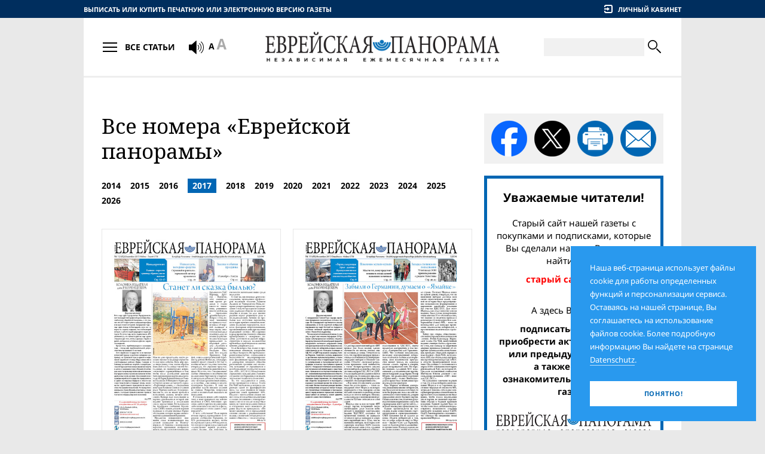

--- FILE ---
content_type: text/html;charset=UTF-8
request_url: https://evrejskaja-panorama.de/archive.2017.html
body_size: 5955
content:
<!DOCTYPE HTML><html lang="ru"><head><meta http-equiv="Content-Type" content="text/html; charset=UTF-8"><!--

	 - - - - - - - - - - - - -
	| (c) Design/Realisierung |
	|   schleicher-farm.com   |
	| (+49) 176 - 24 11 88 84 |
	| www.schleicher-farm.com |
	 - - - - - - - - - - - - -

--><base data-link="files/" data-root="epanorama/" href="https://evrejskaja-panorama.de/"><meta charset="utf-8"><meta content="telephone=no" name="format-detection"><meta content="IE=edge" http-equiv="X-UA-Compatible"><meta content="width=device-width, initial-scale=1.0" name="viewport"><link href="/apple-touch-icon.png" rel="apple-touch-icon" sizes="180x180"><link href="/favicon-32x32.png" rel="icon" sizes="32x32" type="image/png"><link href="/favicon-16x16.png" rel="icon" sizes="16x16" type="image/png"><link href="/site.webmanifest" rel="manifest"><meta content="#da532c" name="msapplication-TileColor"><meta content="#ffffff" name="theme-color"><link href="epanorama/css/fontfiles.css?v=202512201230" rel="stylesheet" type="text/css"><link href="epanorama/css/style.css?v=202512201230" rel="stylesheet" type="text/css"><link href="epanorama/css/print.css?v=202512201230" media="print" rel="stylesheet" type="text/css"><title>Еврейская панорама :: </title><meta name="keywords" content=""><meta content="https://evrejskaja-panorama.de/archive.2017.html" property="og:url"><meta content="website" property="og:type"><meta property="og:title" content="Еврейская панорама :: "><meta content="https://evrejskaja-panorama.de/epanorama/img/article_placeholder.jpg" property="og:image"><meta content="1000" property="og:image:width"><meta content="800" property="og:image:height"><meta name="description" content=""><script src="epanorama/js/libs/jquery.min.js?v=202512201230"></script><script src="epanorama/js/libs/init_libs.min.js?v=202512201230"></script><!-- Global site tag (gtag.js) - Google Analytics -->
<script async src="https://www.googletagmanager.com/gtag/js?id=UA-144180057-1"></script>
<script>
  window.dataLayer = window.dataLayer || [];
  function gtag(){dataLayer.push(arguments);}
  gtag('js', new Date());

  gtag('config', 'UA-144180057-1');
</script></head><body><div class="container"><div class="containerInner"><main><div class="layout1"><div class="layoutSpan"><h1>Все номера «Еврейской панорамы»</h1><nav class="secondaryNav secondaryNav_issues"><a href="archive.2014.html">2014</a><a href="archive.2015.html">2015</a><a href="archive.2016.html">2016</a><a href="archive.2017.html" class="is-current">2017</a><a href="archive.2018.html">2018</a><a href="archive.2019.html">2019</a><a href="archive.2020.html">2020</a><a href="archive.2021.html">2021</a><a href="archive.2022.html">2022</a><a href="archive.2023.html">2023</a><a href="archive.2024.html">2024</a><a href="archive.2025.html">2025</a><a href="archive.2026.html">2026</a></nav><div class="issues"><a class="issue" href="issue.2017-12.html"><div class="issue__image"><img alt="" src="files/epanorama.model.Issue/image/96/60/ep_42_01.jpg"></div><p class="issue__timestamp"><span>12 (42) Декабрь 2017</span></p></a><a class="issue" href="issue.2017-11.html"><div class="issue__image"><img alt="" src="files/epanorama.model.Issue/image/66/76/ep_41_01.jpg"></div><p class="issue__timestamp"><span>11 (41) Ноябрь 2017</span></p></a><a class="issue" href="issue.2017-10.html"><div class="issue__image"><img alt="" src="files/epanorama.model.Issue/image/59/81/ep_40_01.jpg"></div><p class="issue__timestamp"><span>10 (40) Октябрь 2017</span></p></a><a class="issue" href="issue.2017-09.html"><div class="issue__image"><img alt="" src="files/epanorama.model.Issue/image/06/12/ep_39_01.jpg"></div><p class="issue__timestamp"><span>9 (39) Сентябрь 2017</span></p></a><a class="issue" href="issue.2017-08.html"><div class="issue__image"><img alt="" src="files/epanorama.model.Issue/image/75/49/ep_38_01.jpg"></div><p class="issue__timestamp"><span>8 (38) Август 2017</span></p></a><a class="issue" href="issue.2017-07.html"><div class="issue__image"><img alt="" src="files/epanorama.model.Issue/image/46/72/ep_37_01.jpg"></div><p class="issue__timestamp"><span>7 (37) Июль 2017</span></p></a><a class="issue" href="issue.2017-06.html"><div class="issue__image"><img alt="" src="files/epanorama.model.Issue/image/02/05/ep_36_01.jpg"></div><p class="issue__timestamp"><span>6 (36) Июнь 2017</span></p></a><a class="issue" href="issue.2017-05.html"><div class="issue__image"><img alt="" src="files/epanorama.model.Issue/image/16/14/ep_35_01.jpg"></div><p class="issue__timestamp"><span>5 (35) Май 2017</span></p></a><a class="issue" href="issue.2017-04.html"><div class="issue__image"><img alt="" src="files/epanorama.model.Issue/image/25/94/ep_34_01.jpg"></div><p class="issue__timestamp"><span>4 (34) Апрель 2017</span></p></a><a class="issue" href="issue.2017-03.html"><div class="issue__image"><img alt="" src="files/epanorama.model.Issue/image/38/42/ep_33_01.jpg"></div><p class="issue__timestamp"><span>3 (33) Март 2017</span></p></a><a class="issue" href="issue.2017-02.html"><div class="issue__image"><img alt="" src="files/epanorama.model.Issue/image/87/02/ep_32_01.jpg"></div><p class="issue__timestamp"><span>2 (32) Февраль 2017</span></p></a><a class="issue" href="issue.2017-01.html"><div class="issue__image"><img alt="" src="files/epanorama.model.Issue/image/69/13/ep_31_01.jpg"></div><p class="issue__timestamp"><span>1 (31) Январь 2017</span></p></a></div></div><div class="layoutSpan"><div class="sideSocialMedia"><a class="share_fb" href="https://www.facebook.com/sharer/sharer.php?u=https%3A%2F%2Fevrejskaja-panorama.de%2Farchive.2017.html" target="_blank" title="Поделиться в Фейсбуке"></a><a class="share_x" href="https://x.com/intent/tweet?url=https%3A%2F%2Fevrejskaja-panorama.de%2Farchive.2017.html" target="_blank" title="Поделиться в X"></a><a class="share_prn" title="Распечатать статью"></a><a class="share_eml" href="mailto:?subject=&amp;body=https%3A%2F%2Fevrejskaja-panorama.de%2Farchive.2017.html" target="_blank" title="Поделиться по e-mail"></a></div><div class="block subscribeBlock">
<p class="h5">Уважаемые читатели!</p>
<p>Старый сайт нашей газеты с покупками и подписками, которые Вы сделали на нем, Вы можете найти здесь:</p>
<a href="http://old.evrejskaja-panorama.de/">
<p><span style="color: red">старый сайт газеты.</span></p>
</a>
<p><br/>А здесь Вы можете:</p>
<a href="shop">
<p><span>подписаться на газету, <br/>приобрести актуальный номер или предыдущие выпуски, <br/>а также заказать ознакомительный экземпляр газеты</span></p>
</a>
<img src="epanorama/i/epanorama.model.Maintxt/logo/23/23/panorama-logo.png" alt=""/>
<p>в печатном или электронном виде</p>
</div><a href="http://juedischerundschau.de/" class="bannerLink" target="_blank"><img src="files/sgwa.plugin.adv.model.Advitem/image/93/43/jr.png" alt=""/></a><form action="https://www.paypal.com/cgi-bin/webscr" method="post" target="_blank">
<input type="hidden" name="cmd" value="_s-xclick" />
<input type="hidden" name="hosted_button_id" value="2N8ABAGZG8MDU" />

<div class="block block_blue donateBlock">
<p>Поддержите своим добровольным взносом единственную независимую русскоязычную еврейскую газету Европы!</p>
<div class="donateBlock__grid">
<button type="submit" class="btn btn_base btn_lblue sbmt" title="Donate with PayPal button">
<span class="btn__body">Пожертвовать</span>
</button>
<img src="epanorama/img/payments.png" alt=""/>
</div>
</div>
<img alt="" border="0" src="https://www.paypal.com/de_DE/i/scr/pixel.gif" width="1" height="1" />
</form><div class="block block_border blockAds"><p class="h6">Реклама</p><div class="blockAds__body"><div class="adblock"><div class="adtext"><a href="https://www.mdais.org/en/donation"><img src="files/sgwa.plugin.adv.model.Advitem/image/95/22/MDA.png" alt=""/></a></div></div><script async src="//pagead2.googlesyndication.com/pagead/js/adsbygoogle.js"></script>
<!-- ep-270x270 -->
<ins class="adsbygoogle"
     style="display:inline-block;width:270px;height:270px"
     data-ad-client="ca-pub-3725259938516243"
     data-ad-slot="7497607610"></ins>
<script>
(adsbygoogle = window.adsbygoogle || []).push({});
</script></div></div></div></div></main><header class="header"><div class="row"><div class="headerGrid1"><div class="gridSpan"><a class="header__buyLink-m" href="shop/" title="Выписать или купить печатную или электронную версию газеты">Газетный киоск</a><a class="header__buyLink-dt" href="shop/" title="Выписать или купить печатную или электронную версию газеты">Выписать или купить печатную или электронную версию газеты</a></div><div class="gridSpan"><div class="headerUserbar"><div class="headerUserbar__item headerUserbar__signin"><i class="icon-enter"></i><span>Личный кабинет</span></div><form action="fh.json" class="form formLogin header__login" data-async="" method="post"><input name="form" type="hidden" value="epanorama.form.LoginForm"><div class="field frm_email" data-placeholder="E-Mail"><input name="email" type="text"></div><div class="field frm_password" data-placeholder="Пароль"><input name="password" type="password"></div><a class="formLogin__remindPwd" href="account/remember.html">Забыли пароль?</a><input class="hsu" name="submit" type="submit"><a class="btn btn_base btn_lblue sbmt"><span class="btn__body">Войти</span></a></form></div></div></div></div><div class="headerGrid2"><div class="gridSpan"><dl class="btnArticlesNav"><dt><div class="btnArticlesNav__top"></div><div class="btnArticlesNav__btm"></div></dt><dd>Все статьи</dd></dl><div class="header__screenRead"><link href="//vrweb15.linguatec.org/VoiceReaderWeb15User/player20/styles/black/player_skin.css" rel="stylesheet" type="text/css" />

<script type="text/javascript"><!--
vrweb_customerid='11584';
vrweb_player_form='1';
vrweb_player_type='hover';
vrweb_player_color='black';
vrweb_guilang='en';
vrweb_icon='00';
vrweb_iconcolor='black';
vrweb_lang='ru-RU';
//--></script>
<script type="text/javascript" charset="UTF-8" src="//vrweb15.linguatec.org/VoiceReaderWeb15User/player20/scripts/readpremium20.js"></script>
<i class="icon-sound"></i></div><div class="header__fontsize"><i class="icon-fontSize"></i></div></div><div class="gridSpan"><div class="header__logo"><a aria-label="Еврейская Панорама" href=""><img alt="" src="files/epanorama.model.Maintxt/logo/23/23/panorama-logo.png"></a></div></div><div class="gridSpan"><form action="search/" class="headerSearch" method="get"><div class="headerSearch__toggle"><i class="icon-zoom"></i></div><div class="headerSearch__body"><div class="headerSearch__field"><input name="q" type="text" value=""></div><button type="submit"><i class="icon-zoom"></i></button></div></form></div></div><nav class="articlesNav header__nav"><div class="articlesNav__wrapper"><div class="articlesNav__body"><ul class="articlesNav__l1"><li><a href="archive.html"><span>Номера газеты</span></a><ul class="articlesNav__l2"><li><a href="issue.2026-01.html" title=""><span>1 (139) Январь 2026</span></a></li><li><a href="issue.2025-12.html" title=""><span>12 (138) Декабрь 2025</span></a></li><li><a href="issue.2025-11.html" title=""><span>11 (137) Ноябрь 2025</span></a></li><li><a href="issue.2025-10.html" title=""><span>10 (136) Октябрь 2025</span></a></li><li><a href="issue.2025-09.html" title=""><span>9 (135) Сентябрь 2025</span></a></li><li><a href="issue.2025-08.html" title=""><span>8 (134) Август 2025</span></a></li><li><a href="issue.2025-07.html" title=""><span>7 (133) Июль 2025</span></a></li><li><a href="issue.2025-06.html" title=""><span>6 (132) Июнь 2025</span></a></li><li><a href="issue.2025-05.html" title=""><span>5 (131) Май 2025</span></a></li><li><a href="issue.2025-04.html" title=""><span>4 (130) Апрель 2025</span></a></li></ul></li><li><a href="archive.html"><span>Все номера газеты</span></a></li></ul><ul class="articlesNav__l1"><li><a href="rubric.politika-i-obshestvo.html" title=""><span>Политика и общество</span></a><ul class="articlesNav__l2"><li><a href="rubric.mir.html" title=""><span>Мир</span></a></li><li><a href="rubric.germaniya.html" title=""><span>Германия</span></a></li><li><a href="rubric.izrail.html" title=""><span>Израиль</span></a></li><li><a href="rubric.postsovetskoe-prostranstvo.html" title=""><span>Постсоветское пространство</span></a></li><li><a href="rubric..html" title=""><span>Диаспора</span></a></li></ul></li><li><a href="rubric.daty-i-lyudi.html" title=""><span>Даты и люди</span></a><ul class="articlesNav__l2"><li><a href="rubric.vremena-i-imena.html" title=""><span>Времена и имена</span></a></li><li><a href="rubric.vstrecha-dlya-vas.html" title=""><span>Встреча для вас</span></a></li><li><a href="rubric.lichnost.html" title=""><span>Личность</span></a></li><li><a href="rubric.kalendar.html" title=""><span>Календарь</span></a></li></ul></li><li><a href="rubric.istoriya-i-sovremennost.html" title=""><span>История и современность</span></a></li><li><a href="rubric.kultura-i-iskusstvo.html" title=""><span>Культура и искусство</span></a><ul class="articlesNav__l2"><li><a href="rubric.knizhnaya-polka.html" title=""><span>Книжная полка</span></a></li><li><a href="rubric.kul-tura.html" title=""><span>Культура</span></a></li><li><a href="rubric.prezentatsiya.html" title=""><span>Презентация</span></a></li></ul></li><li><a href="rubric.vera-i-traditsiya.html" title=""><span>Вера и традиция</span></a><ul class="articlesNav__l2"><li><a href="rubric.nedelnye-chteniya-tory.html" title=""><span>Недельные чтения Торы</span></a></li><li><a href="rubric.obschinnaya-zhizn.html" title=""><span>Общинная жизнь</span></a></li></ul></li><li><a href="rubric.priyatnoe-i-poleznoe.html" title=""><span>Приятное и полезное</span></a><ul class="articlesNav__l2"><li><a href="rubric.spravochnoe-byuro.html" title=""><span>Справочное бюро</span></a></li><li><a href="rubric.nauka-i-tehnika.html" title=""><span>Наука и техника</span></a></li><li><a href="rubric.zdorov-e.html" title=""><span>Здоровье</span></a></li><li><a href="rubric.ohota-k-peremene-mest.html" title=""><span>Охота к перемене мест</span></a></li><li><a href="rubric.sport.html" title=""><span>Спорт</span></a></li></ul></li><li><a href="rubric.chitateli-i-pisateli.html" title=""><span>Читатели и писатели</span></a><ul class="articlesNav__l2"><li><a href="rubric.est-mnenie.html" title=""><span>Есть мнение</span></a></li><li><a href="rubric.pisma.html" title=""><span>Письма</span></a></li><li><a href="rubric.tvorchestvo-chitateley.html" title=""><span>Творчество читателей</span></a></li></ul></li><li><a href="rubric.smeh-i-greh.html" title=""><span>Смех и грех</span></a><ul class="articlesNav__l2"><li><a href="rubric.jumor.html" title=""><span>Юмор</span></a></li><li><a href="rubric.dosug.html" title=""><span>Досуг</span></a></li></ul></li></ul></div></div></nav></header><footer class="footer"><div class="footer_bloa"></div><div class="footerGrid1"><div class="gridSpan"><p class="footer__heading">Рубрики</p><ul class="footerNav"><li><a href="rubric.kolonka-redaktora.html" title=""><span>Колонка издателя</span></a></li><li><a href="rubric.politika-i-obshestvo.html" title=""><span>Политика и общество</span></a></li><li><a href="rubric.daty-i-lyudi.html" title=""><span>Даты и люди</span></a></li><li><a href="rubric.istoriya-i-sovremennost.html" title=""><span>История и современность</span></a></li><li><a href="rubric.kultura-i-iskusstvo.html" title=""><span>Культура и искусство</span></a></li><li><a href="rubric.vera-i-traditsiya.html" title=""><span>Вера и традиция</span></a></li><li><a href="rubric.priyatnoe-i-poleznoe.html" title=""><span>Приятное и полезное</span></a></li><li><a href="rubric.chitateli-i-pisateli.html" title=""><span>Читатели и писатели</span></a></li><li><a href="rubric.smeh-i-greh.html" title=""><span>Смех и грех</span></a></li></ul></div><div class="gridSpan"><p class="footer__heading">Сервис</p><ul class="footerNav"><li><a href="service/evrejskaja-panorama.html" title="О нас">О нас</a></li><li><a href="service/abonnement.html" title="">Подписка и покупка</a></li><li><a href="service/kooperation.html" title="Сотрудничество">Сотрудничество</a></li><li><a href="service/werbung.html" title="Реклама">Реклама</a></li><li><a href="service/faq.html" title="FAQ">FAQ</a></li><li><a href="service/partner.html" title="Партнёры">Партнёры</a></li><li><a href="service/kontakt.html" title="Контакт">Контакт</a></li></ul></div><div class="gridSpan"><p class="footer__heading">Подписаться на рассылку</p><form action="fh.json" class="form footerSubscribe" data-async="" method="post"><input name="form" type="hidden" value="epanorama.form.Subscribe"><div class="form__content"><div class="footerSubscribe__row"><div class="field frm_email" data-placeholder="Ваш e-mail"><input name="email" type="text" value=""></div></div><div class="footerSubscribe__row"><div class="field field_cp frm frm_hgpe" data-placeholder="Код безопасности"><img alt="" src="jsahdsf.png"><input name="hgpe" type="text"></div><button class="btn btn_base btn_blue sbmt" type="submit"><span class="btn__body">Подписаться</span></button></div><p class="footerSubscribe__note">* Время от времени мы рассылаем новости нашим подписчикам. Информацию о правилах пользования этим сервисом, а также об удалении персональной информации Вы найдете на странице <a href="info/datenschutz.html" target="blank">Datenschutzerklärung.</a></p></div><div class="formMessages"><div class="formMessages__item"><h3>Спасибо!</h3><p>На адрес Вашей электронной почты было выслано письмо с инструкцией для подтверждения.</p></div></div></form><div class="footer__socialMedia"><p class="footer__heading">Мы в соцсетях</p><a href="https://www.facebook.com/evrejskaja/" target="_blank" title="«Еврейская панорама» в Facebook"><i class="icon-facebook"></i></a><a href="https://twitter.com/evrejskaja" target="_blank" title="«Еврейская панорама» в Twitter"><i class="icon-twitter"></i></a></div></div></div><div class="footer__row"><div class="footerGrid2"><div class="gridSpan"><p class="footer__copyright">© 2026 Еврейская Панорама. Все права защищены</p></div><div class="gridSpan"><nav class="footerNav1"><a href="info/agb.html" title="AGB">AGB</a><a href="info/datenschutz.html" title="Datenschutz">Datenschutz</a><a href="info/impressum.html" title="Impressum">Impressum</a></nav></div><div class="gridSpan"><a class="footer__sitedev" href="https://schleicher-farm.com/" target="_blank" title="Студия дизайна и веб-разработок. Берлин."><i class="icon-schleicher-farm"></i></a></div></div></div></footer></div></div><div class="cookiesInfo">Наша веб-страница использует файлы cookie для работы определенных функций и персонализации сервиса. Оставаясь на нашей странице, Вы соглашаетесь на использование файлов cookie. Более подробную информацию Вы найдете на странице <a href="info/datenschutz.html">Datenschutz</a>.<div class="btn btn_base"><span class="btn__body">Понятно!</span></div></div><script>svgLoader.load({sprite: {prefix: 'icon-', file: $('base').data('root')+'img/sprites.svg'}});</script><script src="epanorama/js/libs/libs.min.js?v=202512201230"></script><script src="epanorama/js/app.js?v=202512201230"></script></body></html>

--- FILE ---
content_type: text/html; charset=utf-8
request_url: https://www.google.com/recaptcha/api2/aframe
body_size: 266
content:
<!DOCTYPE HTML><html><head><meta http-equiv="content-type" content="text/html; charset=UTF-8"></head><body><script nonce="E_lt81cv35BY2wscTOamjA">/** Anti-fraud and anti-abuse applications only. See google.com/recaptcha */ try{var clients={'sodar':'https://pagead2.googlesyndication.com/pagead/sodar?'};window.addEventListener("message",function(a){try{if(a.source===window.parent){var b=JSON.parse(a.data);var c=clients[b['id']];if(c){var d=document.createElement('img');d.src=c+b['params']+'&rc='+(localStorage.getItem("rc::a")?sessionStorage.getItem("rc::b"):"");window.document.body.appendChild(d);sessionStorage.setItem("rc::e",parseInt(sessionStorage.getItem("rc::e")||0)+1);localStorage.setItem("rc::h",'1769094142016');}}}catch(b){}});window.parent.postMessage("_grecaptcha_ready", "*");}catch(b){}</script></body></html>